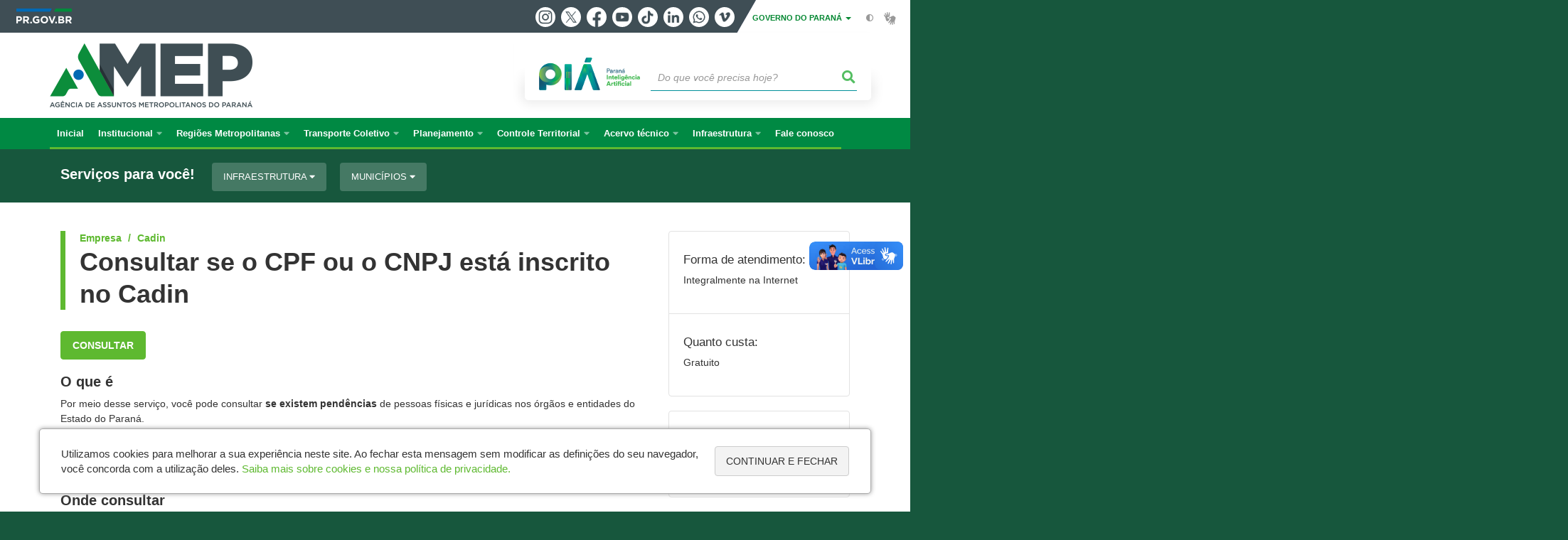

--- FILE ---
content_type: text/html; charset=UTF-8
request_url: https://www.amep.pr.gov.br/servicos/Empresa/Cadin/Consultar-se-o-CPF-ou-o-CNPJ-esta-inscrito-no-Cadin-aPo4ZB3m
body_size: 74804
content:
<!DOCTYPE html>
<html  lang="pt-br" dir="ltr" prefix="content: http://purl.org/rss/1.0/modules/content/  dc: http://purl.org/dc/terms/  foaf: http://xmlns.com/foaf/0.1/  og: http://ogp.me/ns#  rdfs: http://www.w3.org/2000/01/rdf-schema#  schema: http://schema.org/  sioc: http://rdfs.org/sioc/ns#  sioct: http://rdfs.org/sioc/types#  skos: http://www.w3.org/2004/02/skos/core#  xsd: http://www.w3.org/2001/XMLSchema# ">
  <head>
    <meta charset="utf-8" />
<link rel="canonical" href="https://www.amep.pr.gov.br/servicos/Empresa/Cadin/Consultar-se-o-CPF-ou-o-CNPJ-esta-inscrito-no-Cadin-aPo4ZB3m" />
<meta name="google-site-verification" content="hYecz0LlgR77WzfoBUdEk80xyvkyMzjNBgfHpJ03Kto" />
<meta name="MobileOptimized" content="width" />
<meta name="HandheldFriendly" content="true" />
<meta name="viewport" content="width=device-width, initial-scale=1.0" />
<link rel="stylesheet" media="screen" title="default" href="https://www.amep.pr.gov.br/themes/custom/celepar_base_v2/css/styles.css?v=1.1.2" />
<meta name="description" content="Por meio desse serviço, você pode&amp;nbsp;consultar&amp;nbsp;se existem pendências&amp;nbsp;de pessoas físicas e jurídicas nos órgãos e entidades do Estado do Paraná." />
<meta name="og:description" content="Por meio desse serviço, você pode&amp;nbsp;consultar&amp;nbsp;se existem pendências&amp;nbsp;de pessoas físicas e jurídicas nos órgãos e entidades do Estado do Paraná." />
<meta name="og:title" content="Consultar se o CPF ou o CNPJ está inscrito no Cadin" />
<link rel="shortcut icon" href="/sites/comec/themes/custom/comec/favicon.ico" type="image/vnd.microsoft.icon" />
<script src="/sites/comec/arquivos_restritos/files/google_tag/default/google_tag.script.js?t90dc9" defer></script>
<script>window.a2a_config=window.a2a_config||{};a2a_config.callbacks=[];a2a_config.overlays=[];a2a_config.templates={};</script>
<style>@media (min-width:  769px) {
  .a2a_kit .a2a_button_whatsapp{
    display: none;
  }
}</style>

    <title>Consultar se o CPF ou o CNPJ está inscrito no Cadin  |  Agência de Assuntos Metropolitanos do Paraná</title>
    <link rel="stylesheet" media="all" href="/sites/comec/arquivos_restritos/files/css/css_FD6oQhG3GMMn6wy5rqAxzTuYXsh2nFGcIzMPFblfnoA.css" />
<link rel="stylesheet" media="all" href="/sites/comec/arquivos_restritos/files/css/css_35vtfebDgzOWWzfW_h3QfQUmO2YvIcpo6rFIf-svzwQ.css" />
<link rel="stylesheet" media="all" href="https://web.celepar.pr.gov.br/drupal/css/gerais.css" />
<link rel="stylesheet" media="print" href="/sites/comec/arquivos_restritos/files/css/css_LKCpuVYEyPiFOLCiTH1njAMmYFA0C4L2060-xIV0PnM.css" />
<link rel="stylesheet" media="all" href="/sites/comec/arquivos_restritos/files/css/css_30JZ85EOMiYMvit3pvbtuo8SqvboPOSbpBZW3KYQ-qY.css" />

    
<!--[if lte IE 8]>
<script src="/sites/comec/arquivos_restritos/files/js/js_VtafjXmRvoUgAzqzYTA3Wrjkx9wcWhjP0G4ZnnqRamA.js"></script>
<![endif]-->

    <meta name="viewport" content="width=device-width, initial-scale=1, maximum-scale=1, user-scalable=no">
  </head>
  <body class="path-servicos has-glyphicons drupal" >
    <div id="wrapper">
      <noscript><iframe src="https://www.googletagmanager.com/ns.html?id=GTM-MRT3Z3D5" height="0" width="0" style="display:none;visibility:hidden"></iframe></noscript>
        <div class="dialog-off-canvas-main-canvas" data-off-canvas-main-canvas>
    


<link rel="stylesheet" type="text/css" href="https://web.celepar.pr.gov.br/drupal/instbar/css/inst-bar.min.css?ver=mar2024">
  <!-- inst bar -->
  <div id="inst-bar">
    <div class="full-container">
      <div class="pull-left">
        <a class="marca-gov-pr" href="https://www.parana.pr.gov.br" tabindex="1"><img src="https://web.celepar.pr.gov.br/drupal/instbar/images/pr-gov-br-logo.png" alt="Governo do Paraná" title="Governo do Paraná" /></a>
        <ul id="accessibility-links"  class="element-invisible" >
          <li class="opt-content"><a href="#main-content" accesskey="1" title="Ir direto ao assunto principal - atalho nº1" tabindex="2">Ir para o conteúdo</a></li>
          <li class="opt-navigation"><a href="#main-navigation" accesskey="2" title="Ir ao menu principal - atalho nº2" tabindex="3">Ir para a navegação</a></li>
          <li class="opt-search"><a href="#edit-termo" accesskey="3" title="Ir para a busca - atalho nº3" tabindex="4">Ir para a busca</a></li>
          <li class="opt-accessibility"><a href="https://www.pia.pr.gov.br/acessibilidade" accesskey="4" title="Sobre a acessibilidade - atalho nº4" tabindex="5">Acessibilidade</a></li>
          <li class="opt-site-map"><a href="/sitemap" accesskey="5" title="Ir ao mapa do site - atalho nº5" tabindex="6">Mapa do site</a></li>
        </ul>
  <a id="btn-acionar-redes" class="btn-redes-gov-mobile" tabindex="7" href="#redes-sociais-parana"><span>Redes Sociais do Governo do Paraná</span></a>
    <ul id="div-header-social" class="header-social">
      <li><a href="https://www.instagram.com/governoparana/" class="sgov sgov-instagram" title="Instagram" target="_blank" rel="nofollow">Instagram</a></li>
      <li><a href="https://twitter.com/governoparana" class="sgov sgov-twitter" title="Twitter" target="_blank" rel="nofollow">Twitter</a></li>
      <li><a href="https://www.facebook.com/governoparana" class="sgov sgov-facebook" title="Facebook" target="_blank" rel="nofollow">Facebook</a></li>
      <li><a href="https://www.youtube.com/user/paranagoverno" class="sgov sgov-youtube" title="Youtube" target="_blank" rel="nofollow">Youtube</a></li>
      <li><a href="https://www.tiktok.com/@governoparana" class="sgov sgov-tiktok" title="Tiktok" target="_blank" rel="nofollow">Tiktok</a></li>
      <li><a href="https://www.linkedin.com/company/governoparana/" class="sgov sgov-linkedin" title="Linkedin" target="_blank" rel="nofollow">Linkedin</a></li>
      <li><a href="https://whatsapp.com/channel/0029Va86Qj5Jpe8kYSekbR3t" class="sgov sgov-whatsapp" title="Whatsapp" target="_blank" rel="nofollow">Whatsapp</a></li>
      <li><a href="https://vimeo.com/governoparana" class="sgov sgov-vimeo" title="Vimeo" target="_blank" rel="nofollow">Vimeo</a></li>
    </ul>
  </div>
    <div class="pull-right itens-gov">
      <nav class="pull-left">
        <div class="btn-group">
          <button type="button" class="dropdown-toggle" data-toggle="dropdown" aria-haspopup="true" aria-expanded="false">GOVERNO DO PARANÁ <span class="caret"></span></button>
            <ul class="dropdown-menu">
              <li><a class="dropdown-item" href="https://www.parana.pr.gov.br/Pagina/Orgaos-e-Entidades" target="_blank" rel="nofollow">Estrutura</a></li>
              <li><a class="dropdown-item" href="http://www.aen.pr.gov.br/" target="_blank" rel="nofollow">Agência de Notícias</a></li>
              <li><a class="dropdown-item" href="https://www.pia.pr.gov.br/" target="_blank" rel="nofollow">PIÁ</a></li>
              <li><a class="dropdown-item" href="https://www.cge.pr.gov.br/Pagina/Cartilhas-da-Lei-Geral-de-Protecao-de-Dados-LGPD" target="_blank" rel="nofollow">LGPD</a></li>
              <li><a class="dropdown-item" href="https://www.pia.pr.gov.br/servicos/Direitos/Ouvidoria/Registrar-solicitacao-na-Ouvidoria-do-Estado-do-Parana-eVoGZarb" target="_blank" rel="nofollow">Ouvidoria</a></li>
              <li><a class="dropdown-item" href="http://www.transparencia.pr.gov.br/" target="_blank" rel="nofollow">Portal da Transparência</a></li>
              <li><a class="dropdown-item" href="http://www.desaparecidos.pr.gov.br/desaparecidos/index.do?action=index" target="_blank" rel="nofollow"><i class="fa fa-male" aria-hidden="true"></i> Pessoas Desaparecidas</a></li>
            </ul>
        </div>
      </nav>
      <ul id="accessibility" class="pull-left">
        <li class="opt-icon opt-contrast"><a href="#" accesskey="6" title="Mudar o contraste - atalho nº6"><i class="fa fa-adjust"></i><span>Contraste</span></a></li>
        <li class="opt-icon opt-libras"><a href="http://www.vlibras.gov.br" target="_blank" accesskey="9" title="Ir para o site vlibras - atalho nº9" class="0" rel="nofollow"><i class="icon icon-vlibras"></i><span>Acessível em libras</span></a></li>
      </ul>
    </div>
  </div>
</div>
  <!-- inst bar -->


<header id='main-header'>
  <div class="container">
                      <div class="row">
          <div class="col-xs-12 col-sm-12 col-md-12 col-lg-12">
              <div class="region region-header">
    <section id="block-celeparheader" class="block block-celepar-blocks-custom-header block-celepar-header clearfix">
  
    

      <div class="row celeparheader">
  <div class="col-xs-11 col-sm-5 col-md-6 col-lg-7">
    <a href="#" id="btn-mobile-menu">
      <i class="fas fa-bars" aria-hidden="true"></i>
    </a>
                  <h1 class="logo">
        <a href="/" title="Ir para a página inicial">
                    <span class="logo-image">
                      <span class="sr-only">
              AGÊNCIA DE ASSUNTOS METROPOLITANOS DO PARANÁ
            </span>
          </span>
        </a>
        
                  <span class="nome-instituicao">
            <a href="/" title="Ir para a página inicial" rel="home">
                              Agência de Assuntos Metropolitanos do Paraná
                          </a>
          </span>
                      </h1>
    
  </div>
  <div class="bloco-busca-pia col-xs-10 col-sm-7 col-md-6 col-lg-5">
    <div class="agrupador-pia-busca row">
      <div class="img-pia col-xs-3 col-sm-4">
        <a href="https://pia.paas.pr.gov.br/"><img class="color" src="https://web.celepar.pr.gov.br/drupal/images/pia_logo_142x47.png" title="Paraná Inteligência Artificial"></a>
        <a href="https://pia.paas.pr.gov.br/" tabindex="-1"><img class="white" style="display:none;" src="https://web.celepar.pr.gov.br/drupal/images/pia_logo_142x47_branco.png" title="Paraná Inteligência Artificial"></a>
      </div>
              <div class="campo-busca col-xs-9 col-sm-8">
                    <section class="block block-celepar-busca block-celepar-busca-block clearfix">
  
    

      <form class="celepar-busca" data-drupal-selector="celepar-busca" action="/servicos/Empresa/Cadin/Consultar-se-o-CPF-ou-o-CNPJ-esta-inscrito-no-Cadin-aPo4ZB3m" method="post" id="celepar-busca" accept-charset="UTF-8">
  <div class="form-item js-form-item form-type-textfield js-form-type-textfield form-item-termo js-form-item-termo form-no-label form-group">
  
  
  <input title="Buscar" data-drupal-selector="edit-termo" class="form-text form-control" type="text" id="edit-termo" name="termo" value="" size="60" placeholder="Do que você precisa hoje?" />

  
  
  </div>
<button class="fas fa-search button js-form-submit form-submit btn-default btn" data-drupal-selector="edit-submit" type="submit" id="edit-submit" name="op" value=""></button><input autocomplete="off" data-drupal-selector="form-zj3tlgzlbvi69gyr5ld3o2h1jjzrrfhsyinroenfuh8" type="hidden" name="form_build_id" value="form-ZJ3TlGzLbVI69GYR5Ld3o2h1JJzrrfHsYINroENFUH8" /><input data-drupal-selector="edit-celepar-busca" type="hidden" name="form_id" value="celepar_busca" />
</form>

  </section>


        </div>
        
          </div>
  </div>
  <button class="fas fa-search btn button col-xs-1 ativa-mobile"></button>
</div>

  </section>


<div class="status-message">
  <div data-drupal-messages-fallback class="hidden"></div>
</div>

  </div>

          </div>
        </div>
            </div>
</header>

      <div id="top-navigation">
      <div class="container">
                          <div class="region region-top-navigation">
    

<nav role="navigation" aria-labelledby="block-navegacaoprincipal-menu" id="block-navegacaoprincipal" class="colunas_ajustaveis">
            
  <h2 class="visually-hidden" id="block-navegacaoprincipal-menu">Navegação principal</h2>
  

              <nav id="block-main-menu">
        


  
                  <ul class="menu mn-navegacao" id="main-navigation">
    
                                  
        <li>
        <a href="/"><span>Inicial</span></a>
                  </li>
                                  <li>
        <a href=""><span>Institucional</span></a>
                    
            <ul>
    
                                  
        <li>
        <a href="https://www.amep.pr.gov.br/sites/comec/arquivos_restritos/files/documento/2025-07/carta_de_servico_amep_-_capa_terminal.pdf"><span>Carta de Serviços</span></a>
                  </li>
                                  
        <li>
        <a href="/Pagina/Apresentacao"><span>Apresentação</span></a>
                  </li>
                                  
        <li>
        <a href="/Pagina/Historico-da-AMEP"><span>Histórico</span></a>
                  </li>
                                  <li>
        <a href="/Pagina/Governanca"><span>Governança</span></a>
                    
            <ul>
    
                                  
        <li>
        <a href="http://www.amep.pr.gov.br/Pagina/Diretoria"><span>Diretoria</span></a>
                  </li>
                                  
        <li>
        <a href="http://www.amep.pr.gov.br/Pagina/Organograma"><span>Organograma</span></a>
                  </li>
                                  
        <li>
        <a href="https://www.amep.pr.gov.br/Pagina/Conselho-de-Administracao"><span>Conselho de Administração</span></a>
                  </li>
                                  
        <li>
        <a href="http://www.amep.pr.gov.br/Pagina/Conselho-Consultivo"><span>Instância Colegiada Deliberativa</span></a>
                  </li>
          </ul>
  
            </li>
                                  
        <li>
        <a href="/Pagina/Metas"><span>Metas institucionais</span></a>
                  </li>
                                  <li>
        <a href=""><span>Transparência</span></a>
                    
            <ul>
    
                                  
        <li>
        <a href="/Pagina/Resolucoes"><span>Resoluções</span></a>
                  </li>
                                  
        <li>
        <a href="/Pagina/Convenios"><span>Convênios</span></a>
                  </li>
                                  
        <li>
        <a href="https://www.amep.pr.gov.br/Pagina/Portarias-0"><span>Portarias</span></a>
                  </li>
                                  
        <li>
        <a href="/Pagina/Contratos"><span>Contratos</span></a>
                  </li>
                                  
        <li>
        <a href="/Pagina/Licitacoes-0"><span>Licitações</span></a>
                  </li>
                                  
        <li>
        <a href="/Pagina/Protocolos-de-intencoes"><span>Protocolos de Intenções</span></a>
                  </li>
                                  
        <li>
        <a href="/Pagina/Termo-de-cessao-de-uso"><span>Termos de cessão de uso</span></a>
                  </li>
                                  
        <li>
        <a href="http://www.amep.pr.gov.br/Pagina/Termos-de-Cooperacao-Tecnica"><span>Termos de cooperação</span></a>
                  </li>
                                  
        <li>
        <a href="http://www.transparencia.pr.gov.br/pte/informacoes/portalInstitucional/105/3"><span>Portal da Transparência</span></a>
                  </li>
                                  
        <li>
        <a href="/ouvidoria"><span>Ouvidoria</span></a>
                  </li>
                                  
        <li>
        <a href="https://www.amep.pr.gov.br/Pagina/Chamamento-publico"><span>Chamamento público</span></a>
                  </li>
                                  
        <li>
        <a href="https://www.amep.pr.gov.br/Pagina/Financeiro"><span>Financeiro</span></a>
                  </li>
                                  
        <li>
        <a href="http://www.amep.pr.gov.br/Pagina/Instrucao-Normativa"><span>Instruções Normativas</span></a>
                  </li>
                                  
        <li>
        <a href="/Pagina/Lei-Geral-de-Protecao-de-Dados-Pessoais-LGPD"><span>LGPD</span></a>
                  </li>
                                  
        <li>
        <a href="http://www.amep.pr.gov.br/Pagina/Prestacao-de-contas"><span>Prestação de contas</span></a>
                  </li>
                                  
        <li>
        <a href="http://www.amep.pr.gov.br/Pagina/Repasses-e-transferencias"><span>Repasses e transferências</span></a>
                  </li>
                                  
        <li>
        <a href="https://www.amep.pr.gov.br/Pagina/Nucleo-de-Integridade-e-Compliance-NICS"><span>Núcleo de Integridade e Compliance - NICS</span></a>
                  </li>
          </ul>
  
            </li>
                                  
        <li>
        <a href="/Pagina/Eventos"><span>Eventos</span></a>
                  </li>
                                  
        <li>
        <a href="/Pagina/Publicacoes"><span>Publicações</span></a>
                  </li>
                                  
        <li>
        <a href="/Pagina/Marca"><span>Marca</span></a>
                  </li>
                                  
        <li>
        <a href="https://www.amep.pr.gov.br/Pagina/Assessoria-de-imprensa"><span>Assessoria de imprensa</span></a>
                  </li>
                                  
        <li>
        <a href="https://www.amep.pr.gov.br/Pagina/Legislacao"><span>Legislações</span></a>
                  </li>
          </ul>
  
            </li>
                                  <li>
        <a href=""><span>Regiões Metropolitanas</span></a>
                    
            <ul>
    
                                  
        <li>
        <a href="https://www.amep.pr.gov.br/Pagina/Sobre-Regioes-Metropolitanas"><span>Sobre as Regiões Metropolitanas</span></a>
                  </li>
                                  <li>
        <a href=""><span>Região Metropolitana de Curitiba</span></a>
                    
            <ul>
    
                                  
        <li>
        <a href="/Pagina/Sobre-RM-de-Curitiba"><span>Sobre a RM de Curitiba</span></a>
                  </li>
                                  
        <li>
        <a href="/FAQ/Municipios-da-Regiao-Metropolitana-de-Curitiba"><span>Municípios</span></a>
                  </li>
                                  
        <li>
        <a href="/Pagina/Camaras-Tecnicas-e-Conselhos"><span>Câmaras Técnicas, Conselhos e Grupos</span></a>
                  </li>
                                  <li>
        <a href=""><span>Meio ambiente</span></a>
                    
            <ul>
    
                                  
        <li>
        <a href="/Pagina/Unidades-de-conservacao"><span>Unidades de Conservação</span></a>
                  </li>
                                  
        <li>
        <a href="/Pagina/Unidades-de-interesse"><span>Área de Interesse Especial Regional do Iguaçu - AIERI</span></a>
                  </li>
                                  
        <li>
        <a href="https://www.amep.pr.gov.br/Pagina/Plano-Diretor-da-Area-de-Interesse-Especial-Regional-do-Iguacu"><span>Plano Diretor da Área de Interesse Especial Regional do Iguaçu</span></a>
                  </li>
                                  
        <li>
        <a href="/Pagina/SIGPROM"><span>Sistema Integrado de Gestão e Proteção aos Mananciais - Sigprom</span></a>
                  </li>
                                  
        <li>
        <a href="/Pagina/Areas-de-Protecao-Ambiental-APAs"><span>Áreas de Proteção Ambiental - APAs</span></a>
                  </li>
                                  
        <li>
        <a href="/Pagina/Unidades-Territoriais-de-Planejamento-UTPs"><span>Unidades Territoriais de Planejamento - UTPs</span></a>
                  </li>
                                  
        <li>
        <a href="http://www.amep.pr.gov.br/sites/comec/arquivos_restritos/files/documento/2020-11/MAPA%20SINTESE%20AMBIENTAL%20RMC_A0_retrato_v2.pdf"><span>Mapa Síntese Ambiental da RMC</span></a>
                  </li>
                                  
        <li>
        <a href="/Pagina/Legislacao"><span>Legislação</span></a>
                  </li>
                                  
        <li>
        <a href="/Pagina/Camara-de-Apoio-Tecnico-do-Karst"><span>Karst</span></a>
                  </li>
          </ul>
  
            </li>
          </ul>
  
            </li>
                                  <li>
        <a href=""><span>Região Metropolitana de Londrina</span></a>
                    
            <ul>
    
                                  
        <li>
        <a href="https://www.amep.pr.gov.br/Pagina/Historico-da-RM-de-Londrina"><span>Sobre a RM de Londrina</span></a>
                  </li>
                                  
        <li>
        <a href="https://www.amep.pr.gov.br/Pagina/Conselho-da-Regiao-Metropolitana-de-Londrina"><span>Conselho da Região Metropolitana de Londrina</span></a>
                  </li>
          </ul>
  
            </li>
                                  <li>
        <a href=""><span>Região Metropolitana de Maringá</span></a>
                    
            <ul>
    
                                  
        <li>
        <a href="https://www.amep.pr.gov.br/Pagina/Historico-da-RM-de-Maringa"><span>Sobre a RM de Maringá</span></a>
                  </li>
                                  
        <li>
        <a href="https://www.amep.pr.gov.br/Pagina/Conselho-da-Regiao-Metropolitana-de-Maringa"><span>Conselho da Região Metropolitana de Maringá</span></a>
                  </li>
          </ul>
  
            </li>
          </ul>
  
            </li>
                                  <li>
        <a href=""><span>Transporte Coletivo</span></a>
                    
            <ul>
    
                                  
        <li>
        <a href="/cartaosocial"><span>Cartão Social</span></a>
                  </li>
                                  <li>
        <a href=""><span>Licitação do Transporte Coletivo Metropolitano</span></a>
                    
            <ul>
    
                                  
        <li>
        <a href="https://www.amep.pr.gov.br/consultapublicatransporte"><span>Consulta Pública</span></a>
                  </li>
                                  
        <li>
        <a href="https://www.amep.pr.gov.br/audienciapublicatransp"><span>Audiência Pública - Licitação do Transporte Público da RMC</span></a>
                  </li>
          </ul>
  
            </li>
                                  
        <li>
        <a href="/linhasehorarios"><span>Linhas e Horários</span></a>
                  </li>
                                  
        <li>
        <a href="http://www.amep.pr.gov.br/Pagina/Postos-de-atendimento-Metrocard"><span>Como fazer o Cartão Transporte</span></a>
                  </li>
                                  
        <li>
        <a href="/Pagina/Tarifa-de-onibus"><span>Tarifas</span></a>
                  </li>
                                  
        <li>
        <a href="https://www.amep.pr.gov.br/integracaotemporal"><span>Integração Temporal</span></a>
                  </li>
                                  
        <li>
        <a href="http://www.amep.pr.gov.br/Pagina/Conselho-do-Transporte-Coletivo"><span>Conselho do Transporte Coletivo</span></a>
                  </li>
                                  <li>
        <a href=""><span>Informações</span></a>
                    
            <ul>
    
                                  
        <li>
        <a href="/Pagina/Terminais"><span>Terminais</span></a>
                  </li>
                                  
        <li>
        <a href="http://www.amep.pr.gov.br/Pagina/Empresas-operadoras"><span>Empresas operadoras</span></a>
                  </li>
                                  
        <li>
        <a href="https://www.amep.pr.gov.br/Pagina/Frota"><span>Frota</span></a>
                  </li>
                                  
        <li>
        <a href="/Pagina/Pesquisas"><span>Pesquisas de satisfação e origem/destino</span></a>
                  </li>
                                  
        <li>
        <a href="http://www.amep.pr.gov.br/Pagina/Regulamento-dos-Servicos-de-Transporte-Coletivo-Metropolitano-de-Passageiros-na-Regiao"><span>Legislação</span></a>
                  </li>
                                  
        <li>
        <a href="https://www.amep.pr.gov.br/Pagina/Relatorio-de-cumprimento-de-servico"><span>Relatório de cumprimento de serviço</span></a>
                  </li>
                                  
        <li>
        <a href="http://www.amep.pr.gov.br/Pagina/Fretamento"><span>Fretamento</span></a>
                  </li>
          </ul>
  
            </li>
                                  
        <li>
        <a href="https://www.amep.pr.gov.br/Pagina/Perguntas-frequentes"><span>Perguntas frequentes</span></a>
                  </li>
          </ul>
  
            </li>
                                  <li>
        <a href=""><span>Planejamento</span></a>
                    
            <ul>
    
                                  
        <li>
        <a href="http://www.amep.pr.gov.br/Pagina/Solicitando-atendimento-online-com-os-tecnicos-da-Comec"><span>Atendimento online</span></a>
                  </li>
                                  <li>
        <a href=""><span>Região Metropolitana de Curitiba</span></a>
                    
            <ul>
    
                                  
        <li>
        <a href="/PDUI"><span>PDUI 2025</span></a>
                  </li>
                                  
        <li>
        <a href="/Pagina/PDI-Plano-de-Desenvolvimento-Integrado-da-RMC-2006"><span>PDI RMC 2006</span></a>
                  </li>
                                  
        <li>
        <a href="https://www.amep.pr.gov.br/Pagina/PDI-Plano-de-Desenvolvimento-Integrado-da-RMC-1978"><span>PDI RMC 1978</span></a>
                  </li>
                                  
        <li>
        <a href="/Pagina/PIT-Programa-de-Integracao-do-Transporte"><span>PIT</span></a>
                  </li>
                                  
        <li>
        <a href="/Pagina/PAC-da-Mobilidade-2014"><span>PAC da Mobilidade 2014</span></a>
                  </li>
                                  
        <li>
        <a href="/Pagina/PAC-2-da-Drenagem"><span>PAC 2</span></a>
                  </li>
                                  
        <li>
        <a href="/Pagina/Sistema-Viario-Metropolitano"><span>Sistema Viário Metropolitano</span></a>
                  </li>
          </ul>
  
            </li>
                                  
        <li>
        <a href="https://www.amep.pr.gov.br/Pagina/PDUI-Londrina"><span>Região Metropolitana de Londrina</span></a>
                  </li>
                                  
        <li>
        <a href="https://www.amep.pr.gov.br/Pagina/PDUI-Maringa"><span>Região Metropolitana de Maringá</span></a>
                  </li>
                                  
        <li>
        <a href="https://www.amep.pr.gov.br/Pagina/PDUI-Cascavel"><span>Região Metropolitana de Cascavel</span></a>
                  </li>
          </ul>
  
            </li>
                                  <li>
        <a href=""><span>Controle Territorial</span></a>
                    
            <ul>
    
                                  
        <li>
        <a href="/Pagina/Apresentacao-DCOT"><span>Apresentação</span></a>
                  </li>
                                  
        <li>
        <a href="/Pagina/Formas-de-parcelamento"><span>Formas de parcelamento</span></a>
                  </li>
                                  
        <li>
        <a href="/Pagina/Encaminhamento"><span>Formas de encaminhamento</span></a>
                  </li>
                                  
        <li>
        <a href="http://www.amep.pr.gov.br/Pagina/Solicitando-atendimento-online-com-os-tecnicos-da-Comec"><span>Atendimento online</span></a>
                  </li>
                                  
        <li>
        <a href="/Pagina/Envie-sua-solicitacao"><span>Envie sua solicitação</span></a>
                  </li>
                                  
        <li>
        <a href="https://www.amep.pr.gov.br/Pagina/Regularizacao-Fundiaria-Urbana-Reurb"><span>REURB</span></a>
                  </li>
                                  
        <li>
        <a href="http://www.amep.pr.gov.br/Pagina/Mapa-de-circunscricao-dos-cartorios-de-registros-de-imoveis-de-Curitiba"><span>Circunscrição Cartórios de Curitiba</span></a>
                  </li>
          </ul>
  
            </li>
                                  <li>
        <a href=""><span>Acervo técnico</span></a>
                    
            <ul>
    
                                  
        <li>
        <a href="http://www.amep.pr.gov.br/Pagina/Solicitando-atendimento-online-com-os-tecnicos-da-Comec"><span>Atendimento online</span></a>
                  </li>
                                  
        <li>
        <a href="http://www.amep.pr.gov.br/Pagina/Plano-de-Preservacao-do-Acervo-Cultura"><span>Plano de Preservação do Acervo Cultura</span></a>
                  </li>
                                  
        <li>
        <a href="/Pagina/Mapas"><span>Mapas</span></a>
                  </li>
                                  
        <li>
        <a href="/Pagina/Articulacao"><span>Articulação</span></a>
                  </li>
                                  
        <li>
        <a href="/Pagina/Dados-geograficos"><span>Dados geográficos</span></a>
                  </li>
          </ul>
  
            </li>
                                  <li>
        <a href=""><span>Infraestrutura</span></a>
                    
            <ul>
    
                                  
        <li>
        <a href="https://www.amep.pr.gov.br/Pagina/Projetos"><span>Projetos</span></a>
                  </li>
                                  
        <li>
        <a href="https://www.amep.pr.gov.br/Pagina/Obras-1"><span>Obras</span></a>
                  </li>
          </ul>
  
            </li>
                                  
        <li>
        <a href="https://www.amep.pr.gov.br/ouvidoria"><span>Fale conosco</span></a>
                  </li>
          </ul>
  


    </nav>
  </nav>

  </div>

      </div>
    </div>
  

      <div class="top-highlighted">  <div class="region region-top-highlighted">
    <section id="block-governodigitalmenuservicossubagrupamento" class="block block-menu-governo-digital block-governo-digital-menu-servicos-categoria clearfix">
  
    

      <div id="bloco-governo-digital" class="por-categoria">
  <div class="container">
        <div class="header-bloco-governo-digital">
      <h2 tabindex="0">Serviços para você!</h2>
              <a href="#" class="btn btn-default btn-pia" id="opt-tema-infraestrutura">
          Infraestrutura
          <i class="fas fa-caret-down"></i>
        </a>
              <a href="#" class="btn btn-default btn-pia" id="opt-tema-municpios">
          Municípios
          <i class="fas fa-caret-down"></i>
        </a>
                </div>

              <div id="servicos-tema-infraestrutura" class="box-servicos">
        <ul class="lista-categorias sub-agrupamento">
          <li class="agrupador">
            <a href="#">Infraestrutura</a>
            <ul class="lista-sub-agrupadores">
                              <li class="row grupos-links">
      <a href="/servicos/Servicos/Infraestrutura/Conhecer-a-Estrada-de-Ferro-Parana-Oeste-SA-Ferroeste-4EoV4K3n" class="nome-servico">
    Conhecer a Estrada de Ferro Paraná Oeste S.A - Ferroeste
  </a>

  
  </li>
                              <li class="row grupos-links">
      <a href="/servicos/Servicos/Apoio-ao-turista/Consultar-a-localizacao-dos-aeroportos-do-Parana-K03YXYN4" class="nome-servico">
    Consultar a localização dos aeroportos do Paraná
  </a>

  
  </li>
                              <li class="row grupos-links">
      <a href="/servicos/Servicos/Apoio-ao-turista/Consultar-a-malha-rodoviaria-do-Parana-ybrzlAN4" class="nome-servico">
    Consultar a malha rodoviária do Paraná
  </a>

  
  </li>
                              <li class="row grupos-links">
      <a href="/servicos/Servicos/Rodovias-e-Travessias/Consultar-horarios-e-tarifas-do-ferry-boat-da-Baia-de-Guaratuba-PlNaRX3O" class="nome-servico">
    Consultar horários e tarifas do ferry boat da Baía de Guaratuba
  </a>

  
  </li>
                          </ul>
          </li>
        </ul>
      </div>
          <div id="servicos-tema-municpios" class="box-servicos">
        <ul class="lista-categorias sub-agrupamento">
          <li class="agrupador">
            <a href="#">Municípios</a>
            <ul class="lista-sub-agrupadores">
                              <li class="row grupos-links">
      <a href="/servicos/Desenvolvimento-Urbano/Municipios/Consultar-andamento-das-obras-nos-municipios-ye31Y93M" class="nome-servico">
    Consultar andamento das obras nos municípios
  </a>

  
  </li>
                              <li class="row grupos-links">
      <a href="/servicos/Desenvolvimento-Urbano/Municipios/Consultar-licitacoes-autorizadas-aos-municipios-gzNEZx3O" class="nome-servico">
    Consultar licitações autorizadas aos municípios
  </a>

  
  </li>
                              <li class="row grupos-links">
      <a href="/servicos/Desenvolvimento-Urbano/Municipios/Consultar-Paranainterativo-JVN6KE3P" class="nome-servico">
    Consultar Paranainterativo
  </a>

  
  </li>
                              <li class="row grupos-links">
      <a href="/servicos/Empresa/Cadin/Consultar-se-o-CPF-ou-o-CNPJ-esta-inscrito-no-Cadin-aPo4ZB3m" class="nome-servico">
    Consultar se o CPF ou o CNPJ está inscrito no Cadin
  </a>

  
  </li>
                              <li class="row grupos-links">
      <a href="/servicos/Servicos/Municipios/Solicitar-financiamento-do-BRDE-kZrXMDol" class="nome-servico">
    Solicitar financiamento do BRDE
  </a>

  
  </li>
                              <li class="row grupos-links">
      <a href="/servicos/Servicos/Agua/Solicitar-outorga-para-uso-de-agua-qJ3gzRNn" class="nome-servico">
    Solicitar outorga para uso de água
  </a>

  
  </li>
                          </ul>
          </li>
        </ul>
      </div>
      </div>
</div>

  </section>


  </div>
</div>
  
  <section id="main" role="main" class="main-container container js-quickedit-main-content">
        <div class="row">

            
            
            
      <section id="main-content"  class="col-xs-12 container-wrapper">
        <div class="row">

                    
                    
                                              <div class="col-xs-12">
                <div class="container">
                    <div class="region region-content">
      
<div id="governo-digital-servico">
  <!-- BLOCO CENTRAL -->
  <div id="servicosInfoGerais" class="col-xs-12 col-sm-12 col-md-8 col-lg-9">

    <div class="header-titulo">

              <!-- BREADCRUMB -->
        <ol class="breadcrumb">
          <li class="breadcrumb-item" id="breadCrumbCaminho1">Empresa</li>
          <li class="breadcrumb-item" id="breadCrumbCaminho2">Cadin</li>
        </ol>
      
      <h1 class="titulo-servico">Consultar se o CPF ou o CNPJ está inscrito no Cadin</h1>
    </div>

      <!-- BOTAO CONSULTAR -->
      <div class="servico-acao">

                  <!-- LINK EXTERNO -->
                    <a href="https://www.cadin.pr.gov.br/Pagina/Estou-Inscrito" class="btn btn-primary btn-md" target="_blank">Consultar</a>

              </div>
      <!-- FINAL BOTAO CONSULTAR -->


          <!-- O QUE É -->
      <h3>O que é</h3>
      <p class="ql-align-justify"><span style="background-color: rgb(255, 255, 255);">Por meio desse serviço, você pode&nbsp;consultar&nbsp;</span><strong style="background-color: rgb(255, 255, 255);">se existem pendências</strong><span style="background-color: rgb(255, 255, 255);">&nbsp;de pessoas físicas e jurídicas nos órgãos e entidades do Estado do Paraná.</span></p>
    
          <!-- QUEM SOLICITA -->
      <h3>Quem pode consultar</h3>
      <p>Pessoas físicas ou jurídicas.</p>
    
          <!-- ONDE SOLICITAR -->
      <h3>
        Onde consultar</h3>
      <p>Na internet.</p>
    
          <!-- COMO SOLICITAR -->
      <h3>Como consultar</h3>

      <!-- DETALHAMENTO DO SERVICO -->
      <div class="descricao-informacao">
        <p class="ql-align-justify"><span style="background-color: rgb(255, 255, 255);">Clique no botão “Consultar” e informe o CPF ou CNPJ.</span></p><p><span style="background-color: rgb(255, 255, 255);">﻿A consulta também pode ser feita através do aplicativo “Receita Paraná – Serviços Rápidos”.</span></p><p><span style="background-color: rgb(255, 255, 255);">Observação: Para verificar o valor das pendências acesse </span><a href="https://www.fazenda.pr.gov.br/servicos/Empresa/Cadin/Consultar-detalhes-das-pendencias-no-Cadin-dYo9ynoL" target="_blank" style="background-color: rgb(255, 255, 255);"><u>Consultar valores das pendências no CADIN</u></a><span style="background-color: rgb(255, 255, 255);">.</span></p><p>Para saber mais sobre as pendências de órgãos que não seja a SEFA/Receita Estadual, entre em contato com o órgão de origem. Consulte os&nbsp;<a href="https://www.cadin.pr.gov.br/Pagina/Orgaos-Integrados" target="_blank"><strong>Órgãos Integrados</strong></a>&nbsp;para informações sobre o contato com os órgãos.</p>
      </div>
    
          <!-- PRAZO -->
      <h3>Prazo</h3>
        <p class="ql-align-justify">A consulta é imediata.</p>
    
          <!-- RESUMO LEI -->
      <h3>O que diz a lei</h3>
        <p class="ql-align-justify"><a href="http://www.legislacao.pr.gov.br/legislacao/pesquisarAto.do?action=exibir&amp;codAto=139807&amp;indice=1&amp;totalRegistros=1" target="_blank">Lei nº 18.466, de 24 de abril de 2015</a></p>
    
      <!-- UNIDADES DE ATENDIMENTO -->
    

      <!-- BOTAO CONSULTAR -->
      <br />
      <div class="servico-acao">
                  <!-- LINK EXTERNO -->
                    <a href="https://www.cadin.pr.gov.br/Pagina/Estou-Inscrito" class="btn btn-primary btn-md" target="_blank">Consultar</a>

              </div>
      <!-- FINAL BOTAO CONSULTAR -->

  </div>
  <!-- FINAL BLOCO CENTRAL -->

  <!-- BLOCO LATERAL DIREITO -->
  <div id="servico-infos" class="col-xs-12 col-sm-12 col-md-4 col-lg-3">

    <!-- QUADRO DE INFORMAÇÕES -->
    <div class="servico-info-quadro">

      <!-- Forma de Atendimento -->
      <div class="servico-forma">
        <h5>Forma de atendimento:</h5>
        <p>Integralmente na Internet</p>
      </div>

              <!-- Quanto Custa -->
        <div class="servico-custo">
          <h5>Quanto custa:</h5>
                                    <p> Gratuito</p>
                      
                  </div>
          </div>
    <!-- FINAL QUADRO DE INFORMAÇÕES -->

              <!-- INÍCIO SERVICOS RELACIONADOS -->
      <div class="servico-info-quadro">
        <div class="servicos-relacionados">
          <h5>Serviços Relacionados:</h5>
          <ul>

                                  <li>
              <a href="https://pia.paas.pr.gov.br/servicos/Empresa/Cadin/Consultar-valores-das-pendencias-no-CADIN-dYo9ynoL">Consultar valores das pendências no CADIN</a>
            </li>
          
          </ul>
        </div>
      </div>
      <!-- FINAL SERVICOS RELACIONADOS -->
    
    <!-- QUADRO DE LINKS -->
    <ul class="listagem-itens">
                    <!-- ORGAO RESPONSAVEL -->
        <li><a href="#" data-toggle="modal" data-target="#ModalOrgaoResponsavel">Órgão Responsável</a></li>
                    <!-- PERGUNTAS FREQUENTES -->
        <li><a href="http://www.atendimento.fazenda.pr.gov.br/sacsefa/portal/assuntosReferente/34" target="_blank">Perguntas Frequentes</a></li>
            <!-- OPINIAO -->
      <li><a href="#" data-toggle="modal" data-target="#ModalPesquisaSatisfacao">Deixe sua opinião</a></li>

            
    </ul>
    <!-- FINAL QUADRO DE LINKS -->
  </div>
  <!-- FINAL BLOCO LATERAL DIREITO -->

  <!-- MODAL - ORGAO RESPONSAVEL -->
  <div class="modal fade" id="ModalOrgaoResponsavel" role="dialog">
    <div class="modal-dialog modal-lg">
      <div class="modal-content">
        <div class="modal-header">
          <h1 class="logo-governo-digital">
            <img src="https://web.celepar.pr.gov.br/drupal/images/logo_parana_113x99.png" title="Governo do Paraná">
          </h1>
          <button type="button" class="close" data-dismiss="modal" aria-label="Close">
            <span aria-hidden="true">×</span>
          </button>
        </div>

        <div class="modal-body">
          <h4 class="modal-title">Órgão Responsável</h4>
          <div class="informacao-item">
            <div class="descricao-informacao">
              <p>
                                                
                                                                      <a target="_blank" href=http://www.fazenda.pr.gov.br>Secretaria de Estado da Fazenda - SEFA</a><br>
                
                

                                Avenida Vicente Machado, 445 - 16° andar<br>

                Centro - Curitiba<br>
                80420-010<br>
                
                
              </p>

                            
                            
                                            <p>
                                                        <a href='/ouvidorias?url=http://www.sigo.pr.gov.br/pcontroller.php/cfaleouvidor/create?codorgao=391&responsavel=Secretaria de Estado da Fazenda - SEFA' class="link-ouvidoria">Contato</a><br>

                   
                  0800-0411528<br>

                </p>
              
            </div>
          </div>
        </div>
      </div>
    </div>
  </div>
  <!-- FINAL MODAL ORGAO RESPONSAVEL -->

  <!-- MODAL PESQUISA DE SATISFAÇÃO -->
  <div id="ModalPesquisaSatisfacao" class="modal fade" tabindex="-1" role="dialog" aria-hidden="true">
    <div class="modal-dialog modal-lg">
      <div class="modal-content">
        <div class="modal-header">
          <h1 class="logo-governo-digital">
            <img src="https://web.celepar.pr.gov.br/drupal/images/logo_parana_113x99.png" title="Governo do Paraná">
          </h1>
          <button type="button" class="close closeinform-modal" data-dismiss="modal" aria-label="Close"><span aria-hidden="true">×</span></button>
        </div>
        <div class="modal-body">
          <h4 class="modal-title">Deixe sua opinião</h4>
          <br><br><br>
          <div class="row avaliacao-servico" align="center">
            <div role="alert" id="respostaAvaliacaoComentario" class="col-12"></div>
            <div class="col-12">
              <p>Qual sua avaliação geral sobre o serviço?</p>
            </div>
            <div class="col-12 avaliacaoServicoResposta">
              <span class="rating">
                <!-- 5 -->
                  <input type="radio" class="rating-input" value="5" id="rating-input-1-5" name="rating-input-1">
                  <label for="rating-input-1-5" class="rating-star"></label>
                <!-- 4 -->
                  <input type="radio" class="rating-input" value="4" id="rating-input-1-4" name="rating-input-1">
                  <label for="rating-input-1-4" class="rating-star"></label>
                <!-- 3 -->
                  <input type="radio" class="rating-input" value="3" id="rating-input-1-3" name="rating-input-1">
                  <label for="rating-input-1-3" class="rating-star"></label>
                <!-- 2 -->
                  <input type="radio" class="rating-input" value="2" id="rating-input-1-2" name="rating-input-1">
                  <label for="rating-input-1-2" class="rating-star"></label>
                <!-- 1 -->
                  <input type="radio" class="rating-input" value="1" id="rating-input-1-1" name="rating-input-1">
                  <label for="rating-input-1-1" class="rating-star"></label>
              </span>
            </div>
            <hr>
          </div>
          <div class="row" align="center">
            <div class="col-12 avaliacaoComentarios">
              <p>Comentários gerais sobre o serviço</p>
            </div>
            <div class="col-12 avaliacaoComentariosResposta">
              <textarea id="textoComentarios" rows="4" title="Comentário" class="texto-pesquisa"></textarea>
            </div>
            <div class="col-12">
              <input id="enviarComentario" type="submit" value="Enviar" class="btn btn-default btn-md btn-verde">
            </div>
          </div>
        </div>
      </div>
    </div>
  </div>
  <!-- FINAL MODAL PESQUISA DE SATISFAÇÃO -->

    <!-- MODAL LINK AUTENTICADO -->
  <div class="modal fade" id="ModalLinkAutenticado" tabindex="-1" role="dialog" aria-hidden="true">
    <div class="modal-dialog modal-lg">
      <div class="modal-content">
        <div class="modal-header">
          <h4 class="modal-title">Consultar se o CPF ou o CNPJ está inscrito no Cadin</h4>
          <button type="button" class="close" data-dismiss="modal">×</button>
        </div>
        <div class="modal-body">
        </div>
      </div>
    </div>
  </div>
  <!-- FIM MODAL LINK AUTENTICADO -->



</div>


  </div>

                </div>
              </div>
                      
                                                                        

                                                          <div class="row linha linha-1 padding-40-00  ">
                            

                <div class="container">
                                      
                                                    </div>
              </div>
                                  

                                                          <div class="row linha linha-2 padding-00-00-40-00  ">
                            

                <div class="container">
                                      
                                                        
                                                    </div>
              </div>
                                  

                                                          <div class="row linha linha-3  margin-00-00-40-00 ">
                            

                <div class="container">
                                      
                                                    </div>
              </div>
                                  

                                                          <div class="row linha linha-4   ">
                            

                <div class="container">
                                      
                                                    </div>
              </div>
                                  

                                                          <div class="row linha linha-5 padding-40-00  ">
                            

                <div class="container">
                                      
                                                        
                                                    </div>
              </div>
                                  

                                                          <div class="row linha linha-6 padding-00-00-40-00  ">
                            

                <div class="container">
                                      
                                                    </div>
              </div>
                                  

                                                          <div class="row linha linha-7   ">
                            

                <div class="container">
                                      
                                                    </div>
              </div>
                                                                                                                                                                                                                                                                                                                                                </div>
      </section>
    </div>
  </section>



      <div id="bottom-navigation">
      <div class="container">
          <div class="region region-bottom-navigation">
    <section id="block-footerbar" class="block block-celepar-blocks-custom-footerbar block-footer-bar clearfix">
  
    

      <div id="functions-footer-bar"><ul><li class="mapa_do_site"><a href="#" id="opt-site-map"><i class="fas fa-sitemap"></i><span> Mapa do site</span> <i class="fa fa-caret-down" aria-hidden="true"></i></a></li><li class="denuncie_corrupcao"><a href="http://www.transparencia.pr.gov.br/pte/denuncie" id="opt-denuncie-corrupcao"><i class="fas fa-comment-dots"></i><span> Denuncie Corrupção</span></a></li><li class="ouvidoria"><a href="/Pagina/Ouvidoria" id="opt-ouvidoria"><i class="fas fa-bullhorn"></i><span> Ouvidoria</span></a></li><li class="transparencia"><a href="http://www.transparencia.pr.gov.br/pte/orgao=COMEC" id="opt-transparencia"><i class="fas fa-info-circle"></i><span> Transparência Institucional</span></a></li></ul></div>
  </section>



<nav role="navigation" aria-labelledby="block-navegacaoprincipal-2-menu" id="block-navegacaoprincipal-2" class="colunas_ajustaveis">
            
  <h2 class="visually-hidden" id="block-navegacaoprincipal-2-menu">Navegação principal</h2>
  

              <nav id="block-footer-menu">
        


  
                  <ul class="menu mn-navegacao" id="main-navigation">
    
                                  
        <li>
        <a href="/"><span>Inicial</span></a>
                  </li>
                                  <li>
        <a href=""><span>Institucional</span></a>
                    
            <ul>
    
                                  
        <li>
        <a href="https://www.amep.pr.gov.br/sites/comec/arquivos_restritos/files/documento/2025-07/carta_de_servico_amep_-_capa_terminal.pdf"><span>Carta de Serviços</span></a>
                  </li>
                                  
        <li>
        <a href="/Pagina/Apresentacao"><span>Apresentação</span></a>
                  </li>
                                  
        <li>
        <a href="/Pagina/Historico-da-AMEP"><span>Histórico</span></a>
                  </li>
                                  <li>
        <a href="/Pagina/Governanca"><span>Governança</span></a>
                    
            <ul>
    
                                  
        <li>
        <a href="http://www.amep.pr.gov.br/Pagina/Diretoria"><span>Diretoria</span></a>
                  </li>
                                  
        <li>
        <a href="http://www.amep.pr.gov.br/Pagina/Organograma"><span>Organograma</span></a>
                  </li>
                                  
        <li>
        <a href="https://www.amep.pr.gov.br/Pagina/Conselho-de-Administracao"><span>Conselho de Administração</span></a>
                  </li>
                                  
        <li>
        <a href="http://www.amep.pr.gov.br/Pagina/Conselho-Consultivo"><span>Instância Colegiada Deliberativa</span></a>
                  </li>
          </ul>
  
            </li>
                                  
        <li>
        <a href="/Pagina/Metas"><span>Metas institucionais</span></a>
                  </li>
                                  <li>
        <a href=""><span>Transparência</span></a>
                    
            <ul>
    
                                  
        <li>
        <a href="/Pagina/Resolucoes"><span>Resoluções</span></a>
                  </li>
                                  
        <li>
        <a href="/Pagina/Convenios"><span>Convênios</span></a>
                  </li>
                                  
        <li>
        <a href="https://www.amep.pr.gov.br/Pagina/Portarias-0"><span>Portarias</span></a>
                  </li>
                                  
        <li>
        <a href="/Pagina/Contratos"><span>Contratos</span></a>
                  </li>
                                  
        <li>
        <a href="/Pagina/Licitacoes-0"><span>Licitações</span></a>
                  </li>
                                  
        <li>
        <a href="/Pagina/Protocolos-de-intencoes"><span>Protocolos de Intenções</span></a>
                  </li>
                                  
        <li>
        <a href="/Pagina/Termo-de-cessao-de-uso"><span>Termos de cessão de uso</span></a>
                  </li>
                                  
        <li>
        <a href="http://www.amep.pr.gov.br/Pagina/Termos-de-Cooperacao-Tecnica"><span>Termos de cooperação</span></a>
                  </li>
                                  
        <li>
        <a href="http://www.transparencia.pr.gov.br/pte/informacoes/portalInstitucional/105/3"><span>Portal da Transparência</span></a>
                  </li>
                                  
        <li>
        <a href="/ouvidoria"><span>Ouvidoria</span></a>
                  </li>
                                  
        <li>
        <a href="https://www.amep.pr.gov.br/Pagina/Chamamento-publico"><span>Chamamento público</span></a>
                  </li>
                                  
        <li>
        <a href="https://www.amep.pr.gov.br/Pagina/Financeiro"><span>Financeiro</span></a>
                  </li>
                                  
        <li>
        <a href="http://www.amep.pr.gov.br/Pagina/Instrucao-Normativa"><span>Instruções Normativas</span></a>
                  </li>
                                  
        <li>
        <a href="/Pagina/Lei-Geral-de-Protecao-de-Dados-Pessoais-LGPD"><span>LGPD</span></a>
                  </li>
                                  
        <li>
        <a href="http://www.amep.pr.gov.br/Pagina/Prestacao-de-contas"><span>Prestação de contas</span></a>
                  </li>
                                  
        <li>
        <a href="http://www.amep.pr.gov.br/Pagina/Repasses-e-transferencias"><span>Repasses e transferências</span></a>
                  </li>
                                  
        <li>
        <a href="https://www.amep.pr.gov.br/Pagina/Nucleo-de-Integridade-e-Compliance-NICS"><span>Núcleo de Integridade e Compliance - NICS</span></a>
                  </li>
          </ul>
  
            </li>
                                  
        <li>
        <a href="/Pagina/Eventos"><span>Eventos</span></a>
                  </li>
                                  
        <li>
        <a href="/Pagina/Publicacoes"><span>Publicações</span></a>
                  </li>
                                  
        <li>
        <a href="/Pagina/Marca"><span>Marca</span></a>
                  </li>
                                  
        <li>
        <a href="https://www.amep.pr.gov.br/Pagina/Assessoria-de-imprensa"><span>Assessoria de imprensa</span></a>
                  </li>
                                  
        <li>
        <a href="https://www.amep.pr.gov.br/Pagina/Legislacao"><span>Legislações</span></a>
                  </li>
          </ul>
  
            </li>
                                  <li>
        <a href=""><span>Regiões Metropolitanas</span></a>
                    
            <ul>
    
                                  
        <li>
        <a href="https://www.amep.pr.gov.br/Pagina/Sobre-Regioes-Metropolitanas"><span>Sobre as Regiões Metropolitanas</span></a>
                  </li>
                                  <li>
        <a href=""><span>Região Metropolitana de Curitiba</span></a>
                    
            <ul>
    
                                  
        <li>
        <a href="/Pagina/Sobre-RM-de-Curitiba"><span>Sobre a RM de Curitiba</span></a>
                  </li>
                                  
        <li>
        <a href="/FAQ/Municipios-da-Regiao-Metropolitana-de-Curitiba"><span>Municípios</span></a>
                  </li>
                                  
        <li>
        <a href="/Pagina/Camaras-Tecnicas-e-Conselhos"><span>Câmaras Técnicas, Conselhos e Grupos</span></a>
                  </li>
                                  <li>
        <a href=""><span>Meio ambiente</span></a>
                    
            <ul>
    
                                  
        <li>
        <a href="/Pagina/Unidades-de-conservacao"><span>Unidades de Conservação</span></a>
                  </li>
                                  
        <li>
        <a href="/Pagina/Unidades-de-interesse"><span>Área de Interesse Especial Regional do Iguaçu - AIERI</span></a>
                  </li>
                                  
        <li>
        <a href="https://www.amep.pr.gov.br/Pagina/Plano-Diretor-da-Area-de-Interesse-Especial-Regional-do-Iguacu"><span>Plano Diretor da Área de Interesse Especial Regional do Iguaçu</span></a>
                  </li>
                                  
        <li>
        <a href="/Pagina/SIGPROM"><span>Sistema Integrado de Gestão e Proteção aos Mananciais - Sigprom</span></a>
                  </li>
                                  
        <li>
        <a href="/Pagina/Areas-de-Protecao-Ambiental-APAs"><span>Áreas de Proteção Ambiental - APAs</span></a>
                  </li>
                                  
        <li>
        <a href="/Pagina/Unidades-Territoriais-de-Planejamento-UTPs"><span>Unidades Territoriais de Planejamento - UTPs</span></a>
                  </li>
                                  
        <li>
        <a href="http://www.amep.pr.gov.br/sites/comec/arquivos_restritos/files/documento/2020-11/MAPA%20SINTESE%20AMBIENTAL%20RMC_A0_retrato_v2.pdf"><span>Mapa Síntese Ambiental da RMC</span></a>
                  </li>
                                  
        <li>
        <a href="/Pagina/Legislacao"><span>Legislação</span></a>
                  </li>
                                  
        <li>
        <a href="/Pagina/Camara-de-Apoio-Tecnico-do-Karst"><span>Karst</span></a>
                  </li>
          </ul>
  
            </li>
          </ul>
  
            </li>
                                  <li>
        <a href=""><span>Região Metropolitana de Londrina</span></a>
                    
            <ul>
    
                                  
        <li>
        <a href="https://www.amep.pr.gov.br/Pagina/Historico-da-RM-de-Londrina"><span>Sobre a RM de Londrina</span></a>
                  </li>
                                  
        <li>
        <a href="https://www.amep.pr.gov.br/Pagina/Conselho-da-Regiao-Metropolitana-de-Londrina"><span>Conselho da Região Metropolitana de Londrina</span></a>
                  </li>
          </ul>
  
            </li>
                                  <li>
        <a href=""><span>Região Metropolitana de Maringá</span></a>
                    
            <ul>
    
                                  
        <li>
        <a href="https://www.amep.pr.gov.br/Pagina/Historico-da-RM-de-Maringa"><span>Sobre a RM de Maringá</span></a>
                  </li>
                                  
        <li>
        <a href="https://www.amep.pr.gov.br/Pagina/Conselho-da-Regiao-Metropolitana-de-Maringa"><span>Conselho da Região Metropolitana de Maringá</span></a>
                  </li>
          </ul>
  
            </li>
          </ul>
  
            </li>
                                  <li>
        <a href=""><span>Transporte Coletivo</span></a>
                    
            <ul>
    
                                  
        <li>
        <a href="/cartaosocial"><span>Cartão Social</span></a>
                  </li>
                                  <li>
        <a href=""><span>Licitação do Transporte Coletivo Metropolitano</span></a>
                    
            <ul>
    
                                  
        <li>
        <a href="https://www.amep.pr.gov.br/consultapublicatransporte"><span>Consulta Pública</span></a>
                  </li>
                                  
        <li>
        <a href="https://www.amep.pr.gov.br/audienciapublicatransp"><span>Audiência Pública - Licitação do Transporte Público da RMC</span></a>
                  </li>
          </ul>
  
            </li>
                                  
        <li>
        <a href="/linhasehorarios"><span>Linhas e Horários</span></a>
                  </li>
                                  
        <li>
        <a href="http://www.amep.pr.gov.br/Pagina/Postos-de-atendimento-Metrocard"><span>Como fazer o Cartão Transporte</span></a>
                  </li>
                                  
        <li>
        <a href="/Pagina/Tarifa-de-onibus"><span>Tarifas</span></a>
                  </li>
                                  
        <li>
        <a href="https://www.amep.pr.gov.br/integracaotemporal"><span>Integração Temporal</span></a>
                  </li>
                                  
        <li>
        <a href="http://www.amep.pr.gov.br/Pagina/Conselho-do-Transporte-Coletivo"><span>Conselho do Transporte Coletivo</span></a>
                  </li>
                                  <li>
        <a href=""><span>Informações</span></a>
                    
            <ul>
    
                                  
        <li>
        <a href="/Pagina/Terminais"><span>Terminais</span></a>
                  </li>
                                  
        <li>
        <a href="http://www.amep.pr.gov.br/Pagina/Empresas-operadoras"><span>Empresas operadoras</span></a>
                  </li>
                                  
        <li>
        <a href="https://www.amep.pr.gov.br/Pagina/Frota"><span>Frota</span></a>
                  </li>
                                  
        <li>
        <a href="/Pagina/Pesquisas"><span>Pesquisas de satisfação e origem/destino</span></a>
                  </li>
                                  
        <li>
        <a href="http://www.amep.pr.gov.br/Pagina/Regulamento-dos-Servicos-de-Transporte-Coletivo-Metropolitano-de-Passageiros-na-Regiao"><span>Legislação</span></a>
                  </li>
                                  
        <li>
        <a href="https://www.amep.pr.gov.br/Pagina/Relatorio-de-cumprimento-de-servico"><span>Relatório de cumprimento de serviço</span></a>
                  </li>
                                  
        <li>
        <a href="http://www.amep.pr.gov.br/Pagina/Fretamento"><span>Fretamento</span></a>
                  </li>
          </ul>
  
            </li>
                                  
        <li>
        <a href="https://www.amep.pr.gov.br/Pagina/Perguntas-frequentes"><span>Perguntas frequentes</span></a>
                  </li>
          </ul>
  
            </li>
                                  <li>
        <a href=""><span>Planejamento</span></a>
                    
            <ul>
    
                                  
        <li>
        <a href="http://www.amep.pr.gov.br/Pagina/Solicitando-atendimento-online-com-os-tecnicos-da-Comec"><span>Atendimento online</span></a>
                  </li>
                                  <li>
        <a href=""><span>Região Metropolitana de Curitiba</span></a>
                    
            <ul>
    
                                  
        <li>
        <a href="/PDUI"><span>PDUI 2025</span></a>
                  </li>
                                  
        <li>
        <a href="/Pagina/PDI-Plano-de-Desenvolvimento-Integrado-da-RMC-2006"><span>PDI RMC 2006</span></a>
                  </li>
                                  
        <li>
        <a href="https://www.amep.pr.gov.br/Pagina/PDI-Plano-de-Desenvolvimento-Integrado-da-RMC-1978"><span>PDI RMC 1978</span></a>
                  </li>
                                  
        <li>
        <a href="/Pagina/PIT-Programa-de-Integracao-do-Transporte"><span>PIT</span></a>
                  </li>
                                  
        <li>
        <a href="/Pagina/PAC-da-Mobilidade-2014"><span>PAC da Mobilidade 2014</span></a>
                  </li>
                                  
        <li>
        <a href="/Pagina/PAC-2-da-Drenagem"><span>PAC 2</span></a>
                  </li>
                                  
        <li>
        <a href="/Pagina/Sistema-Viario-Metropolitano"><span>Sistema Viário Metropolitano</span></a>
                  </li>
          </ul>
  
            </li>
                                  
        <li>
        <a href="https://www.amep.pr.gov.br/Pagina/PDUI-Londrina"><span>Região Metropolitana de Londrina</span></a>
                  </li>
                                  
        <li>
        <a href="https://www.amep.pr.gov.br/Pagina/PDUI-Maringa"><span>Região Metropolitana de Maringá</span></a>
                  </li>
                                  
        <li>
        <a href="https://www.amep.pr.gov.br/Pagina/PDUI-Cascavel"><span>Região Metropolitana de Cascavel</span></a>
                  </li>
          </ul>
  
            </li>
                                  <li>
        <a href=""><span>Controle Territorial</span></a>
                    
            <ul>
    
                                  
        <li>
        <a href="/Pagina/Apresentacao-DCOT"><span>Apresentação</span></a>
                  </li>
                                  
        <li>
        <a href="/Pagina/Formas-de-parcelamento"><span>Formas de parcelamento</span></a>
                  </li>
                                  
        <li>
        <a href="/Pagina/Encaminhamento"><span>Formas de encaminhamento</span></a>
                  </li>
                                  
        <li>
        <a href="http://www.amep.pr.gov.br/Pagina/Solicitando-atendimento-online-com-os-tecnicos-da-Comec"><span>Atendimento online</span></a>
                  </li>
                                  
        <li>
        <a href="/Pagina/Envie-sua-solicitacao"><span>Envie sua solicitação</span></a>
                  </li>
                                  
        <li>
        <a href="https://www.amep.pr.gov.br/Pagina/Regularizacao-Fundiaria-Urbana-Reurb"><span>REURB</span></a>
                  </li>
                                  
        <li>
        <a href="http://www.amep.pr.gov.br/Pagina/Mapa-de-circunscricao-dos-cartorios-de-registros-de-imoveis-de-Curitiba"><span>Circunscrição Cartórios de Curitiba</span></a>
                  </li>
          </ul>
  
            </li>
                                  <li>
        <a href=""><span>Acervo técnico</span></a>
                    
            <ul>
    
                                  
        <li>
        <a href="http://www.amep.pr.gov.br/Pagina/Solicitando-atendimento-online-com-os-tecnicos-da-Comec"><span>Atendimento online</span></a>
                  </li>
                                  
        <li>
        <a href="http://www.amep.pr.gov.br/Pagina/Plano-de-Preservacao-do-Acervo-Cultura"><span>Plano de Preservação do Acervo Cultura</span></a>
                  </li>
                                  
        <li>
        <a href="/Pagina/Mapas"><span>Mapas</span></a>
                  </li>
                                  
        <li>
        <a href="/Pagina/Articulacao"><span>Articulação</span></a>
                  </li>
                                  
        <li>
        <a href="/Pagina/Dados-geograficos"><span>Dados geográficos</span></a>
                  </li>
          </ul>
  
            </li>
                                  <li>
        <a href=""><span>Infraestrutura</span></a>
                    
            <ul>
    
                                  
        <li>
        <a href="https://www.amep.pr.gov.br/Pagina/Projetos"><span>Projetos</span></a>
                  </li>
                                  
        <li>
        <a href="https://www.amep.pr.gov.br/Pagina/Obras-1"><span>Obras</span></a>
                  </li>
          </ul>
  
            </li>
                                  
        <li>
        <a href="https://www.amep.pr.gov.br/ouvidoria"><span>Fale conosco</span></a>
                  </li>
          </ul>
  


    </nav>
  </nav>

  </div>

      </div>
    </div>
  
<footer id="main-footer" class="footer" role="contentinfo">
  <div class="container">
                      <div class="region region-footer">
    <section id="block-celeparfooter" class="block block-celepar-blocks-custom-footer block-celepar-footer clearfix">
  
    

      

<div class="row">
  <div class="col-xs-12 col-sm-3 col-md-2 text-center">
    <a href="http://www.pr.gov.br/" target="_blank" title="Governo do Paraná" class="footer-logo-parana">
        <img src="https://web.celepar.pr.gov.br/drupal/images/logo_parana_113x99_texto_branco.png" alt="Governo do Paraná">
    </a>
    <a target="_blank" class="titulo-secretaria" href="#">Secretaria das Cidades</a>
    
  </div>
  <div class="col-xs-12 col-sm-7 col-md-7 footer-content">
    <div itemscope="" itemtype="http://schema.org/GovernmentOrganization">
  <p><span class="fn org titulo-orgao" itemprop="name">Agência de Assuntos Metropolitanos do Paraná - AMEP</span></p>
  <address class="adr" itemprop="address" itemscope="" itemtype="http://schema.org/PostalAddress">
    <p>
      <span class="street-address" itemprop="streetAddress">Palácio das Araucárias - Rua Jacy Loureiro de Campos, s/n - 1º Andar</span> - 
      <span class="postal-code" itemprop="postalCode">80530-140</span> - 
      <span class="locality" itemprop="addressLocality">Curitiba</span> - 
      <abbr title="Paraná" class="region" itemprop="addressRegion">PR</abbr>
      <a itemprop="hasMap" href="https://goo.gl/maps/RyERgLUYSQz7zMfQ6" title="Localize no mapa" target="_blank" class="map"><i class="fas fa-map-marker-alt" aria-hidden="true"></i> MAPA</a>
    </p>
  </address>
  <p>
    <span itemprop="telephone">41 3320-6900</span>
  </p>
  <br>

</div>
  </div>
  <div class="col-xs-12 col-sm-12 col-md-3 footer-dir">
    <nav class="footer-social">
              <a href="https://instagram.com/comecpr" class="fab fa-instagram" title="Instagram" target="_blank"></a>
              <a href="https://www.twitter.com/comecpr" class="fab fa-twitter" title="Twitter" target="_blank"></a>
              <a href="https://www.youtube.com/channel/UCzJXG6UjhINy1xK1IG7f-eg/" class="fab fa-youtube" title="Youtube" target="_blank"></a>
          </nav>
    <a href="http://www.celepar.pr.gov.br/" target="_blank" title="Celepar" class="footer-logo-celepar">
        <img src="https://web.celepar.pr.gov.br/drupal/images/logo_celepar_88x28_branco.png" alt="Desenvolvido pela Celepar">
    </a>
    
  </div>
</div>

  </section>


  </div>

            </div>
</footer>

<div class="mobile-menu-overlay"></div>

  <div vw class="enabled">
  <div vw-access-button class="active"></div>
  <div vw-plugin-wrapper>
    <div class="vw-plugin-top-wrapper"></div>
  </div>
</div>

<script src="https://vlibras.gov.br/app/vlibras-plugin.js"></script>
<script>
      new window.VLibras.Widget('https://vlibras.gov.br/app');
</script>
  </div>

      
    </div>

        <script type="application/json" data-drupal-selector="drupal-settings-json">{"path":{"baseUrl":"\/","scriptPath":null,"pathPrefix":"","currentPath":"servicos\/Empresa\/Cadin\/Consultar-se-o-CPF-ou-o-CNPJ-esta-inscrito-no-Cadin-aPo4ZB3m","currentPathIsAdmin":false,"isFront":false,"currentLanguage":"pt-br"},"pluralDelimiter":"\u0003","suppressDeprecationErrors":true,"simpleResponsiveTable":{"maxWidth":"767","modulePath":"modules\/contrib\/simple_responsive_table"},"data":{"extlink":{"extTarget":true,"extClass":"0","extLabel":"","extImgClass":false,"extSubdomains":true,"extExclude":"","extInclude":"(.*\\.pdf)","extCssExclude":"","extCssExplicit":"","extAlert":false,"extAlertText":"","mailtoClass":"0","mailtoLabel":""}},"bootstrap":{"forms_has_error_value_toggle":1,"modal_animation":1,"modal_backdrop":"true","modal_focus_input":1,"modal_keyboard":1,"modal_select_text":1,"modal_show":1,"modal_size":"","popover_enabled":1,"popover_animation":1,"popover_auto_close":1,"popover_container":"body","popover_content":"","popover_delay":"0","popover_html":0,"popover_placement":"right","popover_selector":"","popover_title":"","popover_trigger":"click","popover_trigger_autoclose":1,"tooltip_enabled":1,"tooltip_animation":1,"tooltip_container":"body","tooltip_delay":"0","tooltip_html":0,"tooltip_placement":"auto left","tooltip_selector":"","tooltip_trigger":"hover"},"idServico":99,"linkAutenticado":null,"ajaxTrustedUrl":{"form_action_p_pvdeGsVG5zNF_XLGPTvYSKCf43t8qZYSwcfZl2uzM":true},"user":{"uid":0,"permissionsHash":"a42b0dcd9211ed6a513d7f6d2a97a8988db16a4df434fe06689adddf47acb8f3"}}</script>
<script src="/sites/comec/arquivos_restritos/files/js/js_UyAWdrCz2bU_BA47ywXDHb_niTA22VnGUN9PJe_t2PM.js"></script>
<script src="https://static.addtoany.com/menu/page.js" async></script>
<script src="/sites/comec/arquivos_restritos/files/js/js_pkrHuHQSGYpcGx3aU2HE1qWNNWBclfnBTSOLhQLqzJo.js"></script>
<script src="https://www.youtube.com/iframe_api" async></script>
<script src="https://web.celepar.pr.gov.br/drupal/instbar/js/inst-bar.js" async></script>
<script src="/sites/comec/arquivos_restritos/files/js/js_NdPBtweW-lIN8aVIzYnII4RrWDNb5yVBFX8luUlupb4.js"></script>


    <section class="block block-celepar-core block-celepar-mensagem-cookies clearfix">
  
    

      <div id="cookie-msg" class="cookie-msg hidden-print">
  <div class="container">
    <div tabindex="0" class="mensagem">
      Utilizamos cookies para melhorar a sua experiência neste site. Ao fechar esta mensagem sem modificar as definições do seu navegador, você concorda com a utilização deles. <a href="https://www.parana.pr.gov.br/Pagina/Politica-de-Privacidade">Saiba mais sobre cookies e nossa política de privacidade.</a>
    </div>
    <div class="btn-fechar text-center">
      <button aria-label="Continuar e fechar" type="button" class="btn btn-default">CONTINUAR E FECHAR</button>
    </div>
  </div>
</div>

  </section>



  </body>
</html>


--- FILE ---
content_type: text/css
request_url: https://www.amep.pr.gov.br/sites/comec/arquivos_restritos/files/css/css_30JZ85EOMiYMvit3pvbtuo8SqvboPOSbpBZW3KYQ-qY.css
body_size: 589
content:
header#main-header .logo{margin-top:15px;height:90px}@media (min-width:768px) and (max-width:991px){header#main-header .logo{margin-top:21.31579px;height:77.36842px}}@media (max-width:767px){header#main-header .logo{margin-top:4.5px;height:52px}}header#main-header .logo .nome-instituicao{display:none;width:calc(100% - (285px + 25px))}@media (min-width:768px) and (max-width:991px){header#main-header .logo .nome-instituicao{font-size:.6em}}header#main-header .logo .logo-image{width:285px;height:90px;background:url(https://web.celepar.pr.gov.br/drupal/images/secid/amep/logo_amep-285x90.png);background-size:100% 100%;-webkit-transition:all .5s ease-in-out 0s;transition:all .5s ease-in-out 0s}@media (max-width:767px){header#main-header .logo .logo-image{background:url(https://web.celepar.pr.gov.br/drupal/images/secid/amep/logo_amep-285x90_branco.png);background-size:100% 100%;width:164.66667px;height:52px}}@media (min-width:768px) and (max-width:991px){header#main-header .logo .logo-image{width:245px;height:77.36842px}}header#main-header.header-scroll .logo{height:82px;margin-top:4px}@media (min-width:768px) and (max-width:991px){header#main-header.header-scroll .logo{height:77.36842px;margin-top:7.5px}}@media (max-width:767px){header#main-header.header-scroll .logo{margin-top:4.5px;height:52px}}header#main-header.header-scroll .logo .logo-image{width:259.66667px;height:82px}@media (max-width:767px){header#main-header.header-scroll .logo .logo-image{width:164.66667px;height:52px}}@media (min-width:768px) and (max-width:991px){header#main-header.header-scroll .logo .logo-image{width:237.5px;height:75px}}#block-views-block-bloco-de-pagina-unica-transporte h2{text-transform:uppercase;border-left:5px solid;border-color:#5eb930;font-size:1.714em;font-weight:700;margin:0 0 20px;padding:0 0 0 10px;display:inline-block;color:#333}@media (max-width:767px){header#main-header .logo .nome-instituicao{width:155px}}body.contrast header#main-header .logo .logo-image{background-image:url(https://web.celepar.pr.gov.br/drupal/images/secid/amep/logo_amep-285x90_branco.png)}
